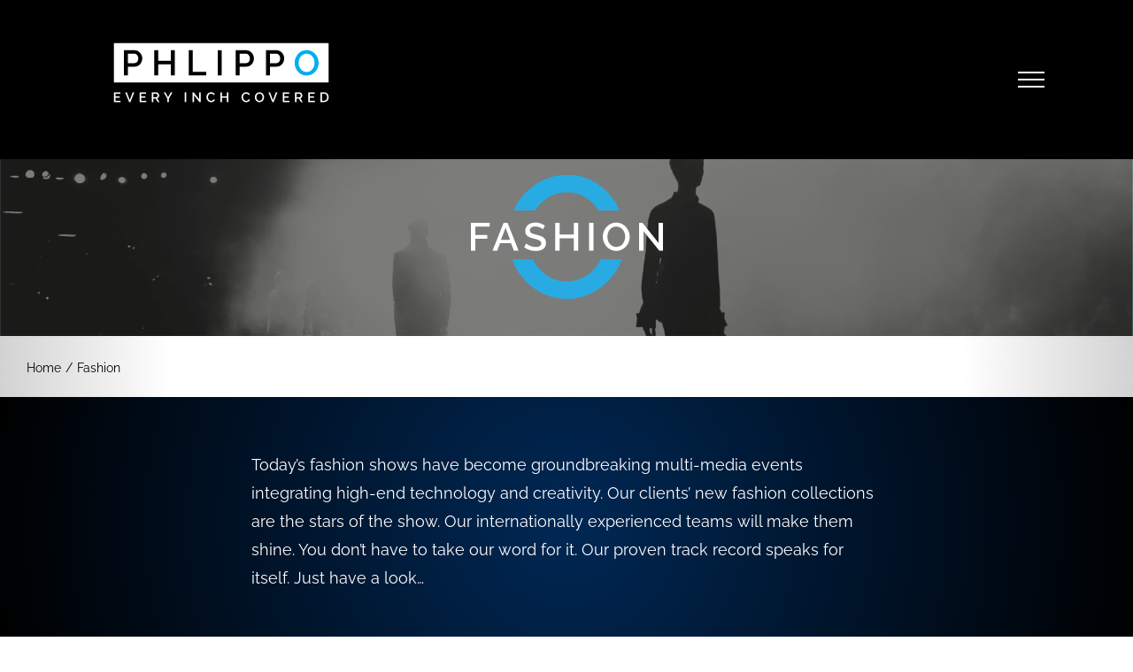

--- FILE ---
content_type: image/svg+xml
request_url: https://phlippoproductions.eu/wp-content/uploads/2021/11/PHLIPPO_Logo_Light-RGB.svg
body_size: 2358
content:
<?xml version="1.0" encoding="utf-8"?>
<!-- Generator: Adobe Illustrator 25.2.3, SVG Export Plug-In . SVG Version: 6.00 Build 0)  -->
<svg version="1.1" id="Layer_1" xmlns="http://www.w3.org/2000/svg" xmlns:xlink="http://www.w3.org/1999/xlink" x="0px" y="0px"
	 viewBox="0 0 1305.6 538" style="enable-background:new 0 0 1305.6 538;" xml:space="preserve">
<style type="text/css">
	.st0{fill:#FFFFFF;}
	.st1{fill:#00AEEF;}
</style>
<g>
	<g>
		<g>
			<g>
				<path class="st0" d="M157.6,406.1v6.7h-32.7v-47.7H157v6.7h-24.6v13.6h21.3v6.2h-21.3v14.6H157.6z"/>
				<path class="st0" d="M188.4,365.1l14.4,38.2l14.3-38.2h8L206,412.7h-6.4l-19.1-47.7H188.4z"/>
				<path class="st0" d="M283.7,406.1v6.7H251v-47.7h32.1v6.7h-24.6v13.6h21.3v6.2h-21.3v14.6H283.7z"/>
				<path class="st0" d="M311.5,412.7v-47.7h20.8c2.2,0,4.1,0.4,5.9,1.3c1.8,0.9,3.4,2.1,4.7,3.5c1.3,1.5,2.3,3.1,3.1,5
					c0.7,1.9,1.1,3.8,1.1,5.7c0,1.6-0.2,3.2-0.7,4.6c-0.4,1.5-1.1,2.8-1.9,4.1c-0.8,1.3-1.8,2.3-3,3.3c-1.2,0.9-2.4,1.6-3.8,2
					l11.2,18.1h-8.5l-10.3-16.6h-11v16.6H311.5z M319,389.5h13.2c1.1,0,2-0.2,2.9-0.7s1.6-1.1,2.3-1.9c0.6-0.8,1.1-1.8,1.5-2.9
					c0.4-1.1,0.5-2.2,0.5-3.4c0-1.2-0.2-2.4-0.6-3.4c-0.4-1.1-1-2-1.7-2.8c-0.7-0.8-1.5-1.4-2.4-1.9c-0.9-0.5-1.9-0.7-2.9-0.7H319
					V389.5z"/>
				<path class="st0" d="M377.9,365.1l13.2,23.9l13.3-23.9h8.3l-17.8,30.6v17.1h-7.5v-17.2l-17.7-30.5H377.9z"/>
				<path class="st0" d="M472.9,412.7v-47.7h7.5v47.7H472.9z"/>
				<path class="st0" d="M518.7,379.2v33.6h-7.5v-47.7h5.9l27.3,34.4v-34.3h7.6v47.6h-6.2L518.7,379.2z"/>
				<path class="st0" d="M579.7,388.6c0-2.9,0.5-5.7,1.5-8.6c1-2.8,2.5-5.4,4.5-7.7c2-2.3,4.4-4.1,7.3-5.5c2.9-1.4,6.1-2.1,9.7-2.1
					c4.3,0,8.1,1,11.2,2.9c3.1,1.9,5.4,4.4,7,7.5l-5.9,4c-0.7-1.4-1.5-2.6-2.4-3.6c-0.9-1-2-1.8-3.1-2.4c-1.1-0.6-2.3-1-3.5-1.2
					c-1.2-0.2-2.4-0.4-3.5-0.4c-2.5,0-4.7,0.5-6.6,1.5c-1.9,1-3.5,2.3-4.7,4c-1.3,1.7-2.2,3.5-2.9,5.6c-0.6,2.1-1,4.1-1,6.2
					c0,2.3,0.4,4.5,1.1,6.7c0.8,2.1,1.8,4,3.2,5.6c1.4,1.6,3,2.9,4.9,3.9c1.9,1,3.9,1.4,6.2,1.4c1.2,0,2.4-0.1,3.6-0.4
					c1.2-0.3,2.4-0.8,3.6-1.4c1.1-0.6,2.2-1.5,3.2-2.5c1-1,1.8-2.2,2.4-3.6l6.2,3.6c-0.8,1.8-1.8,3.4-3.2,4.7
					c-1.4,1.4-3,2.5-4.7,3.5c-1.7,0.9-3.6,1.7-5.5,2.1s-3.9,0.7-5.7,0.7c-3.4,0-6.4-0.7-9.2-2.1c-2.8-1.4-5.2-3.3-7.2-5.6
					c-2-2.3-3.6-4.9-4.7-7.9C580.2,394.6,579.7,391.6,579.7,388.6z"/>
				<path class="st0" d="M687.8,365.1v47.7h-7.6v-21h-24.1v21h-7.5v-47.7h7.5v20h24.1v-20H687.8z"/>
				<path class="st0" d="M752.2,388.6c0-2.9,0.5-5.7,1.5-8.6c1-2.8,2.5-5.4,4.5-7.7c2-2.3,4.4-4.1,7.3-5.5c2.9-1.4,6.1-2.1,9.7-2.1
					c4.3,0,8.1,1,11.2,2.9c3.1,1.9,5.4,4.4,7,7.5l-5.9,4c-0.7-1.4-1.5-2.6-2.4-3.6c-0.9-1-2-1.8-3.1-2.4c-1.1-0.6-2.3-1-3.5-1.2
					c-1.2-0.2-2.4-0.4-3.5-0.4c-2.5,0-4.7,0.5-6.6,1.5c-1.9,1-3.5,2.3-4.7,4c-1.3,1.7-2.2,3.5-2.9,5.6c-0.6,2.1-1,4.1-1,6.2
					c0,2.3,0.4,4.5,1.1,6.7c0.8,2.1,1.8,4,3.2,5.6c1.4,1.6,3,2.9,4.9,3.9c1.9,1,3.9,1.4,6.2,1.4c1.2,0,2.4-0.1,3.6-0.4
					c1.2-0.3,2.4-0.8,3.6-1.4c1.1-0.6,2.2-1.5,3.2-2.5c1-1,1.8-2.2,2.4-3.6l6.2,3.6c-0.8,1.8-1.8,3.4-3.2,4.7
					c-1.4,1.4-3,2.5-4.7,3.5c-1.7,0.9-3.6,1.7-5.5,2.1s-3.9,0.7-5.7,0.7c-3.4,0-6.4-0.7-9.2-2.1c-2.8-1.4-5.2-3.3-7.2-5.6
					c-2-2.3-3.6-4.9-4.7-7.9C752.8,394.6,752.2,391.6,752.2,388.6z"/>
				<path class="st0" d="M840.5,413.1c-3.4,0-6.5-0.7-9.3-2c-2.8-1.4-5.2-3.2-7.2-5.4c-2-2.3-3.6-4.8-4.7-7.8
					c-1.1-2.9-1.6-5.9-1.6-8.9c0-3.2,0.6-6.2,1.7-9.1c1.2-2.9,2.8-5.5,4.8-7.7c2-2.2,4.5-4,7.3-5.3c2.8-1.3,5.9-2,9.2-2
					c3.4,0,6.5,0.7,9.3,2.1c2.8,1.4,5.2,3.3,7.2,5.5s3.5,4.9,4.6,7.8c1.1,2.9,1.6,5.8,1.6,8.8c0,3.2-0.6,6.2-1.7,9.1
					c-1.1,2.9-2.7,5.5-4.8,7.7c-2.1,2.2-4.5,4-7.3,5.3C846.9,412.4,843.8,413.1,840.5,413.1z M825.4,388.9c0,2.2,0.4,4.4,1.1,6.5
					c0.7,2.1,1.7,4,3.1,5.6c1.3,1.6,2.9,2.9,4.8,3.9c1.9,1,4,1.4,6.3,1.4c2.4,0,4.6-0.5,6.4-1.5c1.9-1,3.4-2.3,4.7-4
					c1.3-1.7,2.3-3.5,3-5.6c0.7-2.1,1-4.2,1-6.3c0-2.3-0.4-4.5-1.1-6.6c-0.7-2.1-1.7-3.9-3.1-5.5c-1.3-1.6-2.9-2.9-4.8-3.8
					c-1.9-1-3.9-1.4-6.2-1.4c-2.4,0-4.6,0.5-6.4,1.5c-1.9,1-3.5,2.3-4.8,3.9c-1.3,1.6-2.3,3.5-3,5.5
					C825.7,384.6,825.4,386.8,825.4,388.9z"/>
				<path class="st0" d="M892.5,365.1l14.4,38.2l14.3-38.2h8l-19.1,47.7h-6.4l-19.1-47.7H892.5z"/>
				<path class="st0" d="M987.8,406.1v6.7h-32.7v-47.7h32.1v6.7h-24.6v13.6h21.3v6.2h-21.3v14.6H987.8z"/>
				<path class="st0" d="M1015.6,412.7v-47.7h20.8c2.1,0,4.1,0.4,5.9,1.3c1.8,0.9,3.4,2.1,4.7,3.5c1.3,1.5,2.3,3.1,3.1,5
					c0.7,1.9,1.1,3.8,1.1,5.7c0,1.6-0.2,3.2-0.7,4.6c-0.4,1.5-1.1,2.8-1.9,4.1c-0.8,1.3-1.8,2.3-3,3.3c-1.2,0.9-2.4,1.6-3.8,2
					l11.2,18.1h-8.5l-10.3-16.6h-11v16.6H1015.6z M1023.1,389.5h13.2c1.1,0,2-0.2,2.9-0.7c0.9-0.5,1.6-1.1,2.2-1.9
					c0.6-0.8,1.1-1.8,1.5-2.9c0.4-1.1,0.5-2.2,0.5-3.4c0-1.2-0.2-2.4-0.6-3.4c-0.4-1.1-1-2-1.7-2.8c-0.7-0.8-1.5-1.4-2.4-1.9
					c-0.9-0.5-1.9-0.7-2.9-0.7h-12.8V389.5z"/>
				<path class="st0" d="M1112.8,406.1v6.7H1080v-47.7h32.1v6.7h-24.6v13.6h21.3v6.2h-21.3v14.6H1112.8z"/>
				<path class="st0" d="M1140.6,412.7v-47.7h16.9c3.9,0,7.2,0.6,10.1,1.9c2.9,1.3,5.3,3,7.3,5.1s3.4,4.7,4.4,7.6s1.5,6,1.5,9.2
					c0,3.6-0.5,6.9-1.6,9.8c-1.1,2.9-2.7,5.4-4.7,7.5c-2,2.1-4.5,3.7-7.3,4.8c-2.9,1.1-6.1,1.7-9.6,1.7H1140.6z M1173.1,388.8
					c0-2.5-0.3-4.8-1-6.9c-0.7-2.1-1.7-3.9-3.1-5.4c-1.3-1.5-3-2.7-4.9-3.5c-1.9-0.9-4.1-1.3-6.6-1.3h-9.4v34.4h9.4
					c2.5,0,4.7-0.4,6.7-1.3c1.9-0.9,3.6-2.1,4.9-3.6c1.3-1.5,2.3-3.4,3-5.5C1172.8,393.6,1173.1,391.3,1173.1,388.8z"/>
			</g>
		</g>
	</g>
	<g>
		<g>
			<g>
				<g>
					<path class="st0" d="M124.8,124.8v191.9h1055.7V124.8H124.8z"/>
				</g>
				<path class="st1" d="M1072.3,283.2c-8.8,0-16.8-1.8-24-5.3c-7.2-3.5-13.4-8.2-18.6-14c-5.2-5.8-9.2-12.5-12-20
					c-2.8-7.5-4.2-15.2-4.2-23.1c0-8.2,1.5-16.1,4.5-23.6c3-7.5,7.1-14.2,12.4-19.9c5.3-5.8,11.5-10.4,18.7-13.8
					c7.2-3.4,15.1-5.1,23.7-5.1c8.8,0,16.8,1.8,24,5.5c7.2,3.6,13.4,8.4,18.5,14.3c5.1,5.9,9.1,12.6,12,20
					c2.8,7.5,4.2,15.1,4.2,22.8c0,8.2-1.5,16.1-4.4,23.6c-2.9,7.5-7.1,14.1-12.4,19.8c-5.3,5.7-11.6,10.3-18.8,13.7
					C1088.5,281.5,1080.7,283.2,1072.3,283.2z M1033.1,220.8c0,5.8,0.9,11.4,2.8,16.8c1.8,5.4,4.5,10.2,7.9,14.4
					c3.4,4.2,7.5,7.5,12.4,10c4.9,2.5,10.3,3.7,16.3,3.7c6.2,0,11.8-1.3,16.6-3.9c4.8-2.6,8.9-6,12.2-10.3c3.3-4.3,5.9-9.1,7.6-14.4
					c1.7-5.3,2.6-10.7,2.6-16.3c0-5.9-0.9-11.5-2.8-16.9c-1.8-5.4-4.5-10.1-7.9-14.2c-3.4-4.1-7.5-7.4-12.3-9.9
					c-4.8-2.5-10.1-3.7-16-3.7c-6.2,0-11.8,1.3-16.6,3.9s-9,6-12.3,10.1c-3.4,4.2-5.9,8.9-7.7,14.3
					C1034,209.8,1033.1,215.2,1033.1,220.8z"/>
				<path d="M174.5,282.3V159.2h51.7c5.5,0,10.7,1.2,15.3,3.5c4.7,2.3,8.7,5.3,12,9.1c3.4,3.8,6,8,7.9,12.8
					c1.9,4.8,2.9,9.7,2.9,14.7c0,5.2-0.9,10.2-2.7,15c-1.8,4.8-4.3,9.1-7.5,12.8c-3.2,3.8-7.1,6.8-11.7,9c-4.6,2.3-9.6,3.4-15.2,3.4
					H194v42.8H174.5z M194,222.3H226c2.8,0,5.3-0.6,7.5-1.7c2.3-1.2,4.2-2.8,5.8-4.9c1.6-2.1,2.9-4.5,3.8-7.3
					c0.9-2.8,1.4-5.8,1.4-9.2c0-3.5-0.5-6.6-1.6-9.4c-1-2.8-2.5-5.2-4.3-7.2c-1.9-2-4-3.6-6.3-4.7c-2.4-1.1-4.8-1.6-7.4-1.6h-31
					V222.3z"/>
				<path d="M424.6,159.2v123.1H405v-54.3h-62.1v54.3h-19.4V159.2h19.4v51.5H405v-51.5H424.6z"/>
				<path d="M493.2,282.3V159.2h19.4v105.9h66.1v17.2H493.2z"/>
				<path d="M635.4,282.3V159.2h19.4v123.1H635.4z"/>
				<path d="M723.5,282.3V159.2h51.7c5.5,0,10.7,1.2,15.3,3.5c4.7,2.3,8.7,5.3,12,9.1c3.4,3.8,6,8,7.9,12.8
					c1.9,4.8,2.9,9.7,2.9,14.7c0,5.2-0.9,10.2-2.7,15c-1.8,4.8-4.3,9.1-7.5,12.8c-3.2,3.8-7.1,6.8-11.7,9c-4.6,2.3-9.6,3.4-15.2,3.4
					h-33.3v42.8H723.5z M742.9,222.3H775c2.8,0,5.3-0.6,7.5-1.7c2.3-1.2,4.2-2.8,5.8-4.9c1.6-2.1,2.9-4.5,3.8-7.3
					c0.9-2.8,1.4-5.8,1.4-9.2c0-3.5-0.5-6.6-1.6-9.4c-1-2.8-2.5-5.2-4.3-7.2c-1.9-2-4-3.6-6.3-4.7c-2.4-1.1-4.8-1.6-7.4-1.6h-31
					V222.3z"/>
				<path d="M872.4,282.3V159.2h51.7c5.5,0,10.7,1.2,15.3,3.5c4.7,2.3,8.7,5.3,12,9.1c3.4,3.8,6,8,7.9,12.8
					c1.9,4.8,2.9,9.7,2.9,14.7c0,5.2-0.9,10.2-2.7,15c-1.8,4.8-4.3,9.1-7.5,12.8c-3.2,3.8-7.1,6.8-11.7,9c-4.6,2.3-9.6,3.4-15.2,3.4
					h-33.3v42.8H872.4z M891.8,222.3h32.1c2.8,0,5.3-0.6,7.5-1.7c2.3-1.2,4.2-2.8,5.8-4.9c1.6-2.1,2.9-4.5,3.8-7.3
					c0.9-2.8,1.4-5.8,1.4-9.2c0-3.5-0.5-6.6-1.6-9.4c-1-2.8-2.5-5.2-4.3-7.2c-1.9-2-4-3.6-6.3-4.7c-2.4-1.1-4.8-1.6-7.4-1.6h-31
					V222.3z"/>
			</g>
		</g>
	</g>
</g>
</svg>


--- FILE ---
content_type: image/svg+xml
request_url: https://phlippoproductions.eu/wp-content/uploads/2021/11/PHLIPPO-Fashion-Small.svg
body_size: 1860
content:
<svg xmlns="http://www.w3.org/2000/svg" width="207.3627" height="134.49667" viewBox="0 0 207.3627 134.49667">
  <defs>
    <style>
      .a {
        fill: #28abe3;
      }

      .b {
        fill: #fff;
      }
    </style>
  </defs>
  <g>
    <g>
      <path class="a" d="M103.91574,0A59.01748,59.01748,0,0,0,78.418,5.50919,63.80668,63.80668,0,0,0,58.2435,20.362,69.92675,69.92675,0,0,0,46.21256,38.73562H69.308a47.08707,47.08707,0,0,1,3.22515-4.55116A42.72713,42.72713,0,0,1,85.79635,23.25674a37.38525,37.38525,0,0,1,17.93347-4.20391,37.03476,37.03476,0,0,1,17.27969,4.01569A42.54916,42.54916,0,0,1,134.272,33.71736a46.30351,46.30351,0,0,1,3.6185,5.01826h23.0424a70.40006,70.40006,0,0,0-11.15743-17.44024,65.14024,65.14024,0,0,0-19.987-15.412A56.68325,56.68325,0,0,0,103.91574,0"/>
      <path class="a" d="M162.89915,91.69158H140.15022a49.30838,49.30838,0,0,1-5.41161,8.6214,41.987,41.987,0,0,1-13.16874,11.11441,36.84928,36.84928,0,0,1-17.8405,4.20237A37.94051,37.94051,0,0,1,86.17,111.61331a41.47385,41.47385,0,0,1-13.35695-10.741,47.55849,47.55849,0,0,1-5.891-9.1807H44.46355c.04994.13368.09142.26889.14213.40257a68.28691,68.28691,0,0,0,12.98357,21.57348A64.37924,64.37924,0,0,0,77.67,128.79926a58.151,58.151,0,0,0,25.87267,5.69741,58.5428,58.5428,0,0,0,25.31183-5.50918,65.62826,65.62826,0,0,0,20.26743-14.75826,67.082,67.082,0,0,0,13.357-21.38987c.149-.38029.27811-.766.42025-1.14778"/>
    </g>
    <path class="b" d="M203.39336,82.35843h3.96934V52.09518h-4.823V73.90681l-17.3301-21.85469h-3.75626V82.35843H186.234V61.016ZM147.92409,63.17136A11.18634,11.18634,0,0,1,149.82336,59.65a9.75873,9.75873,0,0,1,3.031-2.49688,9.09071,9.09071,0,0,1,8.04589-.04306,9.721,9.721,0,0,1,3.03029,2.43342,11.04093,11.04093,0,0,1,1.94234,3.50016,12.71043,12.71043,0,0,1,.683,4.162A12.86474,12.86474,0,0,1,165.916,71.218a11.44722,11.44722,0,0,1-1.87815,3.54248,9.60157,9.60157,0,0,1-3.00986,2.53994,8.41878,8.41878,0,0,1-4.07582.96022,8.66476,8.66476,0,0,1-4.01241-.91791,9.47394,9.47394,0,0,1-3.05214-2.45382,11.22785,11.22785,0,0,1-1.94235-3.54323,12.75824,12.75824,0,0,1-.02116-8.17435m14.769,18.14147a14.9984,14.9984,0,0,0,4.63113-3.37248,15.334,15.334,0,0,0,3.05214-4.88724,15.80166,15.80166,0,0,0,.04229-11.41841,16.18332,16.18332,0,0,0-2.94485-4.92954,14.89719,14.89719,0,0,0-4.56768-3.52208,12.952,12.952,0,0,0-5.91168-1.344,13.48331,13.48331,0,0,0-5.82629,1.25864,14.57682,14.57682,0,0,0-4.61,3.39365A16.09614,16.09614,0,0,0,143.506,61.4005a15.47524,15.47524,0,0,0-1.1098,5.80515,15.96848,15.96848,0,0,0,1.04561,5.67672,15.6159,15.6159,0,0,0,2.9668,4.9303,14.714,14.714,0,0,0,4.5888,3.4571,13.99,13.99,0,0,0,11.69569.04306M132.451,52.05212h-4.78071V82.35843H132.451Zm-21.47015,0v12.6778H95.69962V52.05212H90.9189V82.35843h4.78072v-13.36h15.2812v13.36h4.82378V52.05212ZM79.90621,55.25387a18.79233,18.79233,0,0,0-4.56694-2.43342,15.97466,15.97466,0,0,0-5.67749-.98138,15.17948,15.17948,0,0,0-4.35386.59759,10.173,10.173,0,0,0-3.47821,1.77086A8.45294,8.45294,0,0,0,59.5028,57.1101a8.80886,8.80886,0,0,0-.8537,3.94892,7.30209,7.30209,0,0,0,.57643,3.05141,6.27332,6.27332,0,0,0,1.68624,2.19846,9.863,9.863,0,0,0,2.79605,1.60087,36.25,36.25,0,0,0,3.94817,1.2594q1.96275.51108,3.50017.98137a14.39549,14.39549,0,0,1,2.60339,1.0456,4.95435,4.95435,0,0,1,1.64395,1.34476,3.11468,3.11468,0,0,1,.57566,1.9212,3.22491,3.22491,0,0,1-1.53666,2.90258,8.09,8.09,0,0,1-4.35386.98137,13.80613,13.80613,0,0,1-3.3717-.40569,21.22747,21.22747,0,0,1-3.00912-.98138,14.903,14.903,0,0,1-2.43343-1.25939,10.18751,10.18751,0,0,1-1.60084-1.23749L57.497,78.55984a19.13242,19.13242,0,0,0,5.82633,3.05141,21.48055,21.48055,0,0,0,6.68,1.04635,18.15321,18.15321,0,0,0,4.31158-.49107,10.54469,10.54469,0,0,0,3.52128-1.53666,7.45277,7.45277,0,0,0,2.39036-2.71068,8.42609,8.42609,0,0,0,.87487-3.96932,7.81193,7.81193,0,0,0-.70412-3.479,6.767,6.767,0,0,0-1.98467-2.41151,11.834,11.834,0,0,0-3.1375-1.66509,37.5672,37.5672,0,0,0-4.162-1.23749q-1.87775-.47028-3.28635-.8756a10.80537,10.80537,0,0,1-2.34807-.93907,3.84242,3.84242,0,0,1-1.38707-1.23749,3.332,3.332,0,0,1-.448-1.81392,3.67015,3.67015,0,0,1,1.43009-3.07331,7.26142,7.26142,0,0,1,4.46043-1.10981,11.9177,11.9177,0,0,1,2.66758.29841,13.877,13.877,0,0,1,2.39035.76833A12.37388,12.37388,0,0,1,76.4914,58.1776a6.54614,6.54614,0,0,1,1.23823,1.00328Zm-47.508,15.32351L37.435,57.55885l4.86612,13.01853ZM23.306,82.35843h5.07988l3.15866-8.23782H43.24021l3.201,8.23782H51.478L39.52623,52.05212H35.34312Zm-18.52526,0V69.29684H17.67156V65.32751H4.78072v-9.0492H20.1896V52.05212H0V82.35843Z"/>
  </g>
</svg>
